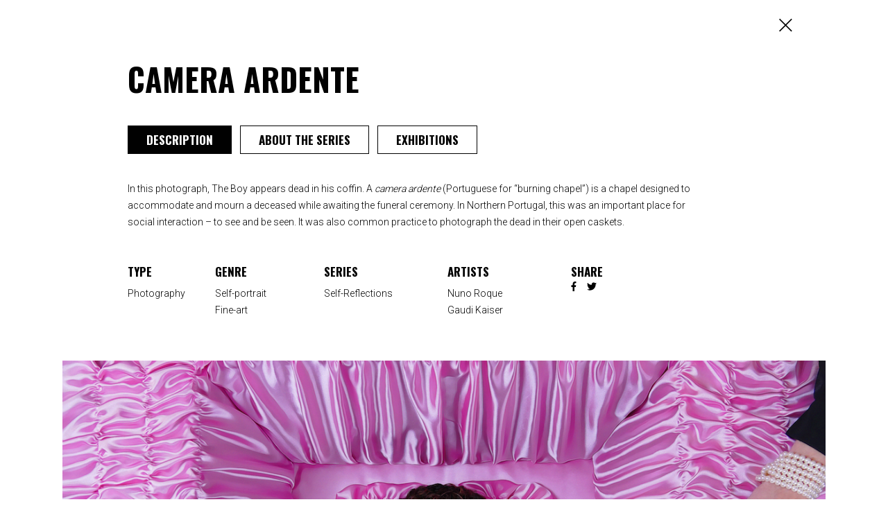

--- FILE ---
content_type: text/css
request_url: http://www.nunoroque.com/wp-content/themes/manon/assets/css/style_dynamic.css?ver=1664206614
body_size: 642
content:
.edgtf-content .edgtf-content-inner > .edgtf-full-width > .edgtf-full-width-inner { padding: 52px 0px 0px;}.edgtf-content .edgtf-content-inner > .edgtf-container > .edgtf-container-inner { padding: 52px 0px 0px;}h2 { font-size: 63px;}p { font-family: Roboto;font-weight: 300;margin-bottom: 100px;}.cf7_custom_style_1 input.wpcf7-form-control.wpcf7-text, .cf7_custom_style_1 input.wpcf7-form-control.wpcf7-number, .cf7_custom_style_1 input.wpcf7-form-control.wpcf7-date, .cf7_custom_style_1 textarea.wpcf7-form-control.wpcf7-textarea, .cf7_custom_style_1 select.wpcf7-form-control.wpcf7-select, .cf7_custom_style_1 input.wpcf7-form-control.wpcf7-quiz { font-size: 15px;line-height: 27px;font-weight: 400;padding-top: 0px;padding-bottom: 0px;padding-left: 5px;}.cf7_custom_style_1 button.wpcf7-form-control.wpcf7-submit { color: #ffffff;}.cf7_custom_style_2 button.wpcf7-form-control.wpcf7-submit { color: #ffffff;}.error404 .edgtf-page-header .edgtf-menu-area { background-color: rgba(255, 255, 255, 0) !important;}.edgtf-fullscreen-menu-opener { color: #ffffff;}.edgtf-fullscreen-menu-opener:hover { color: #ffffff!important;}.edgtf-mobile-header .edgtf-fullscreen-menu-opener { color: #000000;}.edgtf-mobile-header .edgtf-fullscreen-menu-opener:hover, .edgtf-mobile-header .edgtf-fullscreen-menu-opener.edgtf-fm-opened { color: #000000!important;}.edgtf-mobile-header .edgtf-mobile-header-inner { height: 0.01px;}.edgtf-mobile-header .edgtf-mobile-nav .edgtf-grid > ul > li > a, .edgtf-mobile-header .edgtf-mobile-nav .edgtf-grid > ul > li > h6 { color: #ffffff;}.edgtf-mobile-header .edgtf-mobile-nav .edgtf-grid > ul > li.edgtf-active-item > a, .edgtf-mobile-header .edgtf-mobile-nav .edgtf-grid > ul > li.edgtf-active-item > h6, .edgtf-mobile-header .edgtf-mobile-nav .edgtf-grid > ul > li > a:hover, .edgtf-mobile-header .edgtf-mobile-nav .edgtf-grid > ul > li > h6:hover { color: #ffffff;}.edgtf-mobile-header .edgtf-mobile-logo-wrapper a { max-height: 0.01px;}.edgtf-mobile-header .edgtf-mobile-menu-opener a:hover, .edgtf-mobile-header .edgtf-mobile-menu-opener.edgtf-mobile-menu-opened a { color: #eaeaea;}.edgtf-page-header .edgtf-sticky-header .edgtf-sticky-holder { background-color: rgba(255, 255, 255, 0);}.edgtf-header-box .edgtf-top-bar-background { height: 5px;}.edgtf-page-header .edgtf-menu-area { background-color: rgba(30, 115, 190, 0);height: 10px !important;}.edgtf-page-header .edgtf-vertical-align-containers, .edgtf-top-bar .edgtf-vertical-align-containers { padding-left: 50px;padding-right: 50px;}.edgtf-side-menu-button-opener { color: #ffffff;}.edgtf-side-menu-button-opener:hover, .edgtf-side-menu-button-opener.opened { color: #ffffff;}.edgtf-side-menu a.edgtf-close-side-menu { color: #ffffff;}.edgtf-side-menu a.edgtf-close-side-menu:hover { color: #ffffff;}

--- FILE ---
content_type: text/css
request_url: http://www.nunoroque.com/wp-content/themes/manon/assets/css/style_dynamic_responsive.css?ver=1664206615
body_size: 155
content:
@media only screen and (max-width: 1024px){
}

@media only screen and (min-width: 769px) and (max-width: 1024px){
h1 { font-size: 100px;}h2 { font-size: 75px;}h3 { font-size: 52px;}}

@media only screen and (min-width: 681px) and (max-width: 768px){
h1 { font-size: 100px;}h2 { font-size: 75px;}h3 { font-size: 52px;}}

@media only screen and (max-width: 680px){
h1 { font-size: 70px;}h2 { font-size: 45px;}h3 { font-size: 40px;}h4 { font-size: 28px;}}

--- FILE ---
content_type: application/javascript
request_url: http://www.nunoroque.com/wp-content/plugins/responsive-block-control/build/js/responsive-block-control-public.js?ver=1.2.5
body_size: 417
content:
!function(t){const{breakPoints:i,addCssToHead:p}=responsiveBlockControlOptions;if(p){var n=document.createElement("style");document.head.appendChild(n),n.sheet.insertRule("@media (min-width: "+i.base+"px) and (max-width: "+i.tablet+"px) {  .rbc-is-hidden-on-mobile { clip: rect(1px, 1px, 1px, 1px) !important; clip-path: inset(50%) !important; height: 1px !important; width: 1px !important; margin: -1px !important; overflow: hidden !important; padding: 0 !important; position: absolute !important; } }"),n.sheet.insertRule("@media (min-width: "+i.tablet+"px) and (max-width: "+i.desktop+"px) {  .rbc-is-hidden-on-tablet { clip: rect(1px, 1px, 1px, 1px) !important; clip-path: inset(50%) !important; height: 1px !important; width: 1px !important; margin: -1px !important; overflow: hidden !important; padding: 0 !important; position: absolute !important; } }"),n.sheet.insertRule("@media (min-width: "+i.desktop+"px) and (max-width: "+i.wide+"px) {  .rbc-is-hidden-on-desktop { clip: rect(1px, 1px, 1px, 1px) !important; clip-path: inset(50%) !important; height: 1px !important; width: 1px !important; margin: -1px !important; overflow: hidden !important; padding: 0 !important; position: absolute !important; } }"),n.sheet.insertRule("@media (min-width: "+i.wide+"px) {  .rbc-is-hidden-on-wide { clip: rect(1px, 1px, 1px, 1px) !important; clip-path: inset(50%) !important; height: 1px !important; width: 1px !important; margin: -1px !important; overflow: hidden !important; padding: 0 !important; position: absolute !important; } }")}}(jQuery);
//# sourceMappingURL=responsive-block-control-public.js.map
